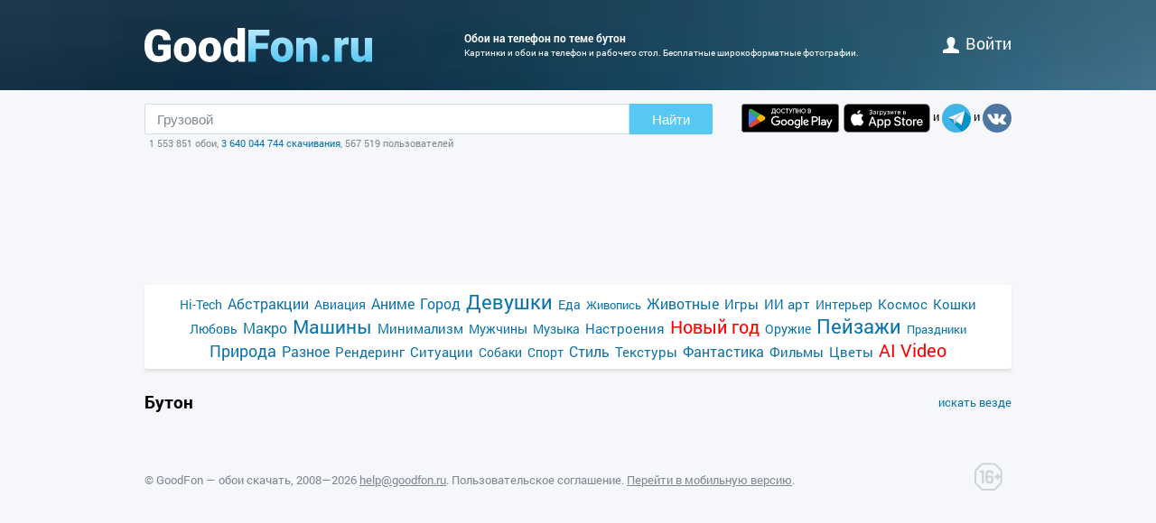

--- FILE ---
content_type: text/html; charset=utf-8
request_url: https://www.goodfon.ru/tags/buton/
body_size: 2885
content:
<!doctype html><html lang=ru><head><link href=//img.goodfon.ru rel=preconnect><title>Обои по теме бутон</title><meta content="Обои на телефон по теме бутон" name=description><meta content=https://www.goodfon.ru/tags/buton/ property=og:url><meta content=website property=og:type><meta content=ru_Ru property=og:locale><meta content="Обои по теме бутон" property=og:title><meta content="Обои на телефон по теме бутон" property=og:description><meta content="GoodFon - обои на компьютер и телефон" property=og:site_name><meta content=#57c8f4 name=theme-color><link title="GoodFon.ru - обои для рабочего стола" href=/goodfon.rss rel=alternate type=application/rss+xml><link href="/static/desktop/application.css?v=22" rel=stylesheet><link href=/manifest.json rel=manifest><link href="/static/favicon.svg?v=22" rel=icon type=image/svg+xml><link href="/static/favicon.png?v=22" rel=apple-touch-icon sizes=180x180><link href=https://www.goodfon.ru/tags/buton/ hreflang=ru rel=alternate><link href=https://www.goodfon.com/tags/buton/ hreflang=en rel=alternate><link href=https://www.goodfon.com/tags/buton/ hreflang=x-default rel=alternate><meta content="width=device-width,initial-scale=1.0" name=viewport><!-- Yandex.RTB --><script>window.yaContextCb=window.yaContextCb||[]</script><script async src=https://yandex.ru/ads/system/context.js></script></head><body><div class=headline><div class="width_960 headline__inner"><div class=headline__inner__logo><a title="Обои для рабочего стола" class=headline__logo__icon href=https://www.goodfon.ru/> <span>Обои для рабочего стола</span> </a></div><div class=headline__inner__center><h1>Обои на телефон по теме бутон</h1> Картинки и обои на телефон и рабочего стол. Бесплатные широкоформатные фотографии.</div><div class=headline__user><a href=https://www.goodfon.ru/auth/signin/><i class=headline__user__icon></i>войти</a></div></div></div><div class="width_960 center"><div class=search_box><div class=search_box__inner><div class=search_box__inner__form><form action=https://www.goodfon.ru/search/ class=js-search-form><input class=js-search name=q value=Грузовой><button>Найти</button></form><div class=search_box__inner__form__stat>1 553 851 обои, <a title="Прямой эфир" href=https://www.goodfon.ru/last/>3 640 044 744 скачивания</a>, 567 519 пользователей</div></div><div><a href="https://play.google.com/store/apps/details?id=com.goodfon.goodfon&rdid=com.goodfon.goodfon" title="HD обои" class=googleplay_ru target=_blank></a><a title="HD обои" class=appstore_ru href=https://apps.apple.com/us/app/goodfon-hd-wallpapers/id6752357073 target=_blank></a> и <a class=telegram href=https://t.me/GoodFonSu rel=nofollow target=_blank></a> и <a class=vk href=https://vk.com/goodfon rel=nofollow target=_blank></a></div></div></div><div class=center_banner__head><!-- Yandex.RTB R-A-61214-12 --><div id=yandex_rtb_R-A-61214-12></div><script>window.yaContextCb.push(()=>{
      Ya.Context.AdvManager.render({
        renderTo: 'yandex_rtb_R-A-61214-12',
        blockId: 'R-A-61214-12'
      })
    })</script></div><div class=head_menu><a href=https://www.goodfon.ru/hi-tech/ style=font-size:14px;>Hi-Tech</a><a href=https://www.goodfon.ru/abstraction/ style=font-size:16px;>Абстракции</a><a href=https://www.goodfon.ru/aviation/ style=font-size:14px;>Авиация</a><a href=https://anime.goodfon.ru/ style=font-size:16px;>Аниме</a><a href=https://www.goodfon.ru/city/ style=font-size:16px;>Город</a><a href=https://www.goodfon.ru/girls/ style=font-size:22px;>Девушки</a><a href=https://www.goodfon.ru/food/ style=font-size:14px;>Еда</a><a href=https://www.goodfon.ru/painting/ style=font-size:13px;>Живопись</a><a href=https://www.goodfon.ru/animals/ style=font-size:16px;>Животные</a><a href=https://www.goodfon.ru/games/ style=font-size:15px;>Игры</a><a href=https://www.goodfon.ru/ai-art/ style=font-size:15px;>ИИ арт</a><a href=https://www.goodfon.ru/interior/ style=font-size:14px;>Интерьер</a><a href=https://www.goodfon.ru/space/ style=font-size:15px;>Космос</a><a href=https://www.goodfon.ru/cats/ style=font-size:15px;>Кошки</a><a href=https://www.goodfon.ru/Love/ style=font-size:14px;>Любовь</a><a href=https://www.goodfon.ru/macro/ style=font-size:16px;>Макро</a><a href=https://auto.goodfon.ru/ style=font-size:21px;>Машины</a><a href=https://www.goodfon.ru/minimalism/ style=font-size:15px;>Минимализм</a><a href=https://www.goodfon.ru/men/ style=font-size:14px;>Мужчины</a><a href=https://www.goodfon.ru/music/ style=font-size:14px;>Музыка</a><a href=https://www.goodfon.ru/mood/ style=font-size:15px;>Настроения</a><a href=https://www.goodfon.ru/new-year/ style=font-size:20px;color:red>Новый год</a><a href=https://www.goodfon.ru/weapon/ style=font-size:14px;>Оружие</a><a href=https://www.goodfon.ru/landscapes/ style=font-size:22px;>Пейзажи</a><a href=https://www.goodfon.ru/holidays/ style=font-size:13px;>Праздники</a><a href=https://www.goodfon.ru/nature/ style=font-size:18px;>Природа</a><a href=https://www.goodfon.ru/miscellanea/ style=font-size:16px;>Разное</a><a href=https://www.goodfon.ru/rendering/ style=font-size:15px;>Рендеринг</a><a href=https://www.goodfon.ru/situations/ style=font-size:15px;>Ситуации</a><a href=https://www.goodfon.ru/dog/ style=font-size:14px;>Собаки</a><a href=https://www.goodfon.ru/sports/ style=font-size:14px;>Спорт</a><a href=https://www.goodfon.ru/style/ style=font-size:16px;>Стиль</a><a href=https://www.goodfon.ru/textures/ style=font-size:15px;>Текстуры</a><a href=https://www.goodfon.ru/fantasy/ style=font-size:16px;>Фантастика</a><a href=https://www.goodfon.ru/films/ style=font-size:15px;>Фильмы</a><a href=https://www.goodfon.ru/flowers/ style=font-size:15px;>Цветы</a><a href=https://deepfake-video.com style=font-size:20px;color:red>AI Video</a></div><div class=wallpapers_head><div><h1>Бутон</h1></div><div><a href="https://www.goodfon.ru/search/?q=бутон" style=float:right>искать везде</a></div></div><div class=wallpapers></div><div class=footer><div>© <a href=/>GoodFon — обои скачать</a>, 2008—2026 <a class=u href=mailto:help@goodfon.ru>help@goodfon.ru</a>. <a href=/user_agreement/>Пользовательское соглашение</a>. <a class=u href=/fm/>Перейти в мобильную версию</a>.</div><div><span class=footer__icon></span></div></div></div><script src="/static/desktop/application.js?v=22" async></script><!--LiveInternet counter--><script>new Image().src = "//counter.yadro.ru/hit?r"+
escape(document.referrer)+((typeof(screen)=="undefined")?"":
";s"+screen.width+"*"+screen.height+"*"+(screen.colorDepth?
screen.colorDepth:screen.pixelDepth))+";u"+escape(document.URL)+
";h"+escape(document.title.substring(0,150))+
";"+Math.random();</script><!--/LiveInternet--><!-- Yandex.Metrika counter --><script>(function(m,e,t,r,i,k,a){
      m[i]=m[i]||function(){(m[i].a=m[i].a||[]).push(arguments)};
      m[i].l=1*new Date();
      for (var j = 0; j < document.scripts.length; j++) {if (document.scripts[j].src === r) { return; }}
      k=e.createElement(t),a=e.getElementsByTagName(t)[0],k.async=1,k.src=r,a.parentNode.insertBefore(k,a)
  })(window, document,'script','https://mc.webvisor.org/metrika/tag_ww.js?id=513252', 'ym');

  ym(513252, 'init', {ssr:true, clickmap:true, accurateTrackBounce:true, trackLinks:true});</script><noscript><div><img style="position:absolute; left:-9999px;" alt src=https://mc.yandex.ru/watch/513252></div></noscript><!-- /Yandex.Metrika counter --><!-- Google tag (gtag.js) --><script src="https://www.googletagmanager.com/gtag/js?id=G-2KGT2PSK8H" async></script><script>window.dataLayer = window.dataLayer || [];
  function gtag(){dataLayer.push(arguments);}
  gtag('js', new Date());

  gtag('config', 'G-2KGT2PSK8H');</script></body></html>